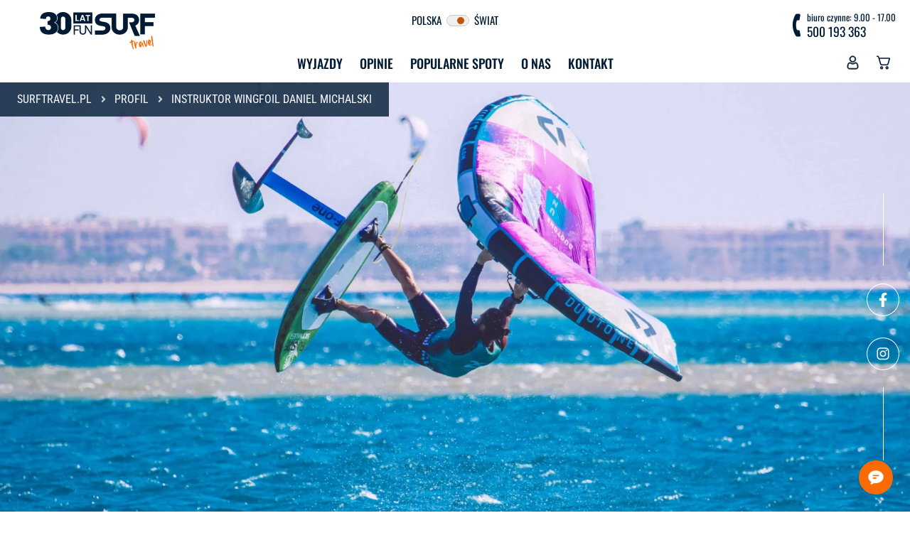

--- FILE ---
content_type: text/html; charset=UTF-8
request_url: https://surftravel.pl/nasz-team/instruktor-wingfoil-daniel-michalski/
body_size: 15341
content:
<!doctype html><html lang="pl-PL" prefix="og: https://ogp.me/ns#" xmlns="http://www.w3.org/1999/xhtml"><head><meta charset="UTF-8" /><meta name="viewport" content="width=device-width, initial-scale=1, maximum-scale=5, user-scalable=yes"><meta id="web_app_capable" name="mobile-web-app-capable" content="yes" /><meta http-equiv="X-UA-Compatible" content="IE=edge"><title>INSTRUKTOR WINGFOIL DANIEL MICHALSKI - SurfTravel - wyjazdy wind, kite, wing, surf</title><meta name="description" content="DANIEL – w FunSurf od początku świata 🙂 no dobra przesadziliśmy to dopiero 17 sezon. Od lat kocha windsurfing, jest trochę pisarzem 🙂 popełnił naszą hitową"/><meta name="robots" content="index, follow, max-snippet:-1, max-video-preview:-1, max-image-preview:large"/><link rel="canonical" href="https://surftravel.pl/nasz-team/instruktor-wingfoil-daniel-michalski/" /><meta property="og:locale" content="pl_PL" /><meta property="og:type" content="article" /><meta property="og:title" content="INSTRUKTOR WINGFOIL DANIEL MICHALSKI - SurfTravel - wyjazdy wind, kite, wing, surf" /><meta property="og:description" content="DANIEL – w FunSurf od początku świata 🙂 no dobra przesadziliśmy to dopiero 17 sezon. Od lat kocha windsurfing, jest trochę pisarzem 🙂 popełnił naszą hitową" /><meta property="og:url" content="https://surftravel.pl/nasz-team/instruktor-wingfoil-daniel-michalski/" /><meta property="og:site_name" content="SurfTravel - wyjazdy wind, kite, wing, surf" /><meta property="og:updated_time" content="2022-05-13T13:54:30+02:00" /><meta property="og:image" content="https://surftravel.pl/wp-content/uploads/sites/3/2022/05/IMG_6215-1-2000x1333.webp" /><meta property="og:image:secure_url" content="https://surftravel.pl/wp-content/uploads/sites/3/2022/05/IMG_6215-1-2000x1333.webp" /><meta property="og:image:width" content="2000" /><meta property="og:image:height" content="1333" /><meta property="og:image:alt" content="INSTRUKTOR WINGFOIL DANIEL MICHALSKI" /><meta property="og:image:type" content="image/webp" /><meta name="twitter:card" content="summary_large_image" /><meta name="twitter:title" content="INSTRUKTOR WINGFOIL DANIEL MICHALSKI - SurfTravel - wyjazdy wind, kite, wing, surf" /><meta name="twitter:description" content="DANIEL – w FunSurf od początku świata 🙂 no dobra przesadziliśmy to dopiero 17 sezon. Od lat kocha windsurfing, jest trochę pisarzem 🙂 popełnił naszą hitową" /><meta name="twitter:image" content="https://surftravel.pl/wp-content/uploads/sites/3/2022/05/IMG_6215-1-2000x1333.webp" /><link rel='dns-prefetch' href='//cdnjs.cloudflare.com' /><link rel="alternate" type="application/rss+xml" title="SurfTravel - wyjazdy wind, kite, wing, surf &raquo; Kanał z wpisami" href="https://surftravel.pl/feed/" /><link rel="alternate" type="application/rss+xml" title="SurfTravel - wyjazdy wind, kite, wing, surf &raquo; Kanał z komentarzami" href="https://surftravel.pl/comments/feed/" /><link data-optimized="2" rel="stylesheet" href="https://surftravel.pl/wp-content/litespeed/css/3/bca0ee8f0cafef059d1c230a709717b8.css?ver=64b19" /> <script src="https://surftravel.pl/wp-includes/js/jquery/jquery.min.js?ver=3.7.1" id="jquery-core-js"></script> <link rel="https://api.w.org/" href="https://surftravel.pl/wp-json/" /><link rel="alternate" title="JSON" type="application/json" href="https://surftravel.pl/wp-json/wp/v2/team/2363" /><link rel="EditURI" type="application/rsd+xml" title="RSD" href="https://surftravel.pl/xmlrpc.php?rsd" /><meta name="generator" content="WordPress 6.7.4" /><link rel='shortlink' href='https://surftravel.pl/?p=2363' /><link rel="alternate" title="oEmbed (JSON)" type="application/json+oembed" href="https://surftravel.pl/wp-json/oembed/1.0/embed?url=https%3A%2F%2Fsurftravel.pl%2Fnasz-team%2Finstruktor-wingfoil-daniel-michalski%2F" /><link rel="alternate" title="oEmbed (XML)" type="text/xml+oembed" href="https://surftravel.pl/wp-json/oembed/1.0/embed?url=https%3A%2F%2Fsurftravel.pl%2Fnasz-team%2Finstruktor-wingfoil-daniel-michalski%2F&#038;format=xml" />
 <script>(function(w,d,s,l,i){w[l]=w[l]||[];w[l].push({'gtm.start':
new Date().getTime(),event:'gtm.js'});var f=d.getElementsByTagName(s)[0],
j=d.createElement(s),dl=l!='dataLayer'?'&l='+l:'';j.async=true;j.src=
'https://www.googletagmanager.com/gtm.js?id='+i+dl;f.parentNode.insertBefore(j,f);
})(window,document,'script','dataLayer','GTM-T57K8N9');</script> 	<noscript><style>.woocommerce-product-gallery{ opacity: 1 !important; }</style></noscript><link rel="icon" href="https://surftravel.pl/wp-content/uploads/sites/3/2022/05/cropped-SYGNET-FUNSURF-32x32.webp" sizes="32x32" /><link rel="icon" href="https://surftravel.pl/wp-content/uploads/sites/3/2022/05/cropped-SYGNET-FUNSURF-192x192.webp" sizes="192x192" /><link rel="apple-touch-icon" href="https://surftravel.pl/wp-content/uploads/sites/3/2022/05/cropped-SYGNET-FUNSURF-180x180.webp" /><meta name="msapplication-TileImage" content="https://surftravel.pl/wp-content/uploads/sites/3/2022/05/cropped-SYGNET-FUNSURF-270x270.webp" /><link rel="preconnect" href="https://fonts.googleapis.com"><link rel="preconnect" href="https://fonts.gstatic.com" crossorigin></head><body class="team-template-default single single-team postid-2363 wp-custom-logo wp-embed-responsive theme-funsurf woocommerce-no-js body-loader">
<noscript><iframe src="https://www.googletagmanager.com/ns.html?id=GTM-T57K8N9"
height="0" width="0" style="display:none;visibility:hidden"></iframe></noscript><header id="masthead" class="site-header" role="banner"><div class="site-header-wrapper"><nav id="site-navigation" class="main-navigation" role="navigation" aria-label="Main Navigation"><div class="top-navigation"><div class="top-navigation-switches"><div class="top-navigation-form-switch form-check form-switch">
<span class="form-check-label" role="button" tabindex="0"
onclick="document.getElementById('top-navigation-toggle-place').click();"
onkeypress="if(event.key === 'Enter'){ document.getElementById('top-navigation-toggle-place').click(); }">
Polska		</span><input class="form-check-input"
value="https://windsurfing.com.pl"
type="checkbox"
id="top-navigation-toggle-place"
checked="checked"			aria-label="Polska / Świat" /><span class="form-check-label" role="button" tabindex="0"
onclick="document.getElementById('top-navigation-toggle-place').click();"
onkeypress="if(event.key === 'Enter'){ document.getElementById('top-navigation-toggle-place').click(); }">
Świat		</span></div></div><div class="top-navigation-office"><div class="top-navigation-office-hours">
<svg class="svg" fill="none" xmlns="http://www.w3.org/2000/svg" viewBox="0 0 12 41"><path d="M5.23614 22.7795c-.01167 2.1819.39679 4.3439 1.19621 6.334l3.10429.3967c.08752.0198.16338.0661.22757.1389.06418.0727.10503.1586.12254.2578l1.14365 5.977c.0467.2181.0525.4496.0059.6744-.0409.2248-.1342.4297-.2568.6082-.1284.1785-.2859.3174-.4726.41-.1809.0925-.38514.1388-.58354.1322l-2.98759-.0198c-.42596 0-.84609-.1257-1.22537-.3571-.37345-.2314-.69439-.5686-.92779-.9719C2.22522 32.3202.935651 27.6127.836454 22.7729.807278 17.9728 2.01515 13.2587 4.30252 9.21896c.22757-.40331.54267-.73389.91612-.95208.37345-.22479.79358-.33719 1.21371-.32397l3.06344.05951c.1984 0 .39096.04628.56601.13884.1751.09256.3326.23141.4551.40331.1226.17191.2101.37026.2568.58844.0467.21819.0467.44298.0058.65456L9.7467 15.7976c-.01167.0992-.05251.1917-.1167.2578-.06419.0728-.14004.119-.22757.1323l-3.09846.3239c-.75856 1.9769-1.12618 4.1125-1.06783 6.2679z" fill="#001A33"/></svg><div class="notice"><span>biuro czynne: 9.00 - 17.00</span><a href="tel:500 193 363">500 193 363</a></div></div></div></div><button class="menu-toggle navbar-toggler" type="button" data-toggle="collapse" data-target="#primary-menu" aria-controls="primary-menu" aria-expanded="false" aria-label="Przełącz nawigację">
<span></span>
</button><div class="site-branding"><a href="https://surftravel.pl" class="site-branding-link navbar-brand" rel="home"><img data-lazyloaded="1" src="[data-uri]" width="187px" height="35px" data-src="https://surftravel.pl/wp-content/uploads/sites/3/2025/05/FUNSURF-30-LAT-travel-01-300x111.webp" class="site-branding-logo" alt="SurfTravel - wyjazdy wind, kite, wing, surf - Logo"><noscript><img width="187px" height="35px" src="https://surftravel.pl/wp-content/uploads/sites/3/2025/05/FUNSURF-30-LAT-travel-01-300x111.webp" class="site-branding-logo" alt="SurfTravel - wyjazdy wind, kite, wing, surf - Logo"></noscript><span class="site-title visually-hidden">SurfTravel - wyjazdy wind, kite, wing, surf</span></a></div><div class="primary-navigation"><div class="primary-navigation-wrapper wrapper-menu-main"><ul id="primary-menu" class="menu primary-navigation-menu menu-main navbar-collapse collapse" itemscope itemtype="http://www.schema.org/SiteNavigationElement"><li  id="menu-item-20" class="menu-item menu-item-home menu-item-has-children dropdown nav-item"><a href="#" data-bs-toggle="dropdown" aria-haspopup="true" aria-expanded="false" class="dropdown-toggle nav-link" id="menu-item-dropdown-20"><span itemprop="name">WYJAZDY</span></a><ul class="submenu dropdown-menu dropdown-d-0" aria-labelledby="menu-item-dropdown-20"><li  id="menu-item-8912" class="menu-item nav-item nav-item-d-1"><a itemprop="url" href="/oferty/windsurfing/" class="nav-link dropdown-item"><span itemprop="name">WINDSURFINGOWE</span></a></li><li  id="menu-item-8915" class="menu-item nav-item nav-item-d-1"><a itemprop="url" href="/oferty/wingfoil/" class="nav-link dropdown-item"><span itemprop="name">WINGFOILOWE</span></a></li><li  id="menu-item-8916" class="menu-item nav-item nav-item-d-1"><a itemprop="url" href="/oferty/kitesurfing/" class="nav-link dropdown-item"><span itemprop="name">KITESURFINGOWE</span></a></li></ul></li><li  id="menu-item-8357" class="menu-item nav-item"><a itemprop="url" href="https://surftravel.pl/opinie-klientow/" class="nav-link"><span itemprop="name">Opinie</span></a></li><li  id="menu-item-2026" class="menu-item nav-item"><a itemprop="url" href="/kategoria-produktu/popularne-spoty/" class="nav-link"><span itemprop="name">POPULARNE SPOTY</span></a></li><li  id="menu-item-619" class="menu-item menu-item-has-children dropdown nav-item"><a href="#" data-bs-toggle="dropdown" aria-haspopup="true" aria-expanded="false" class="dropdown-toggle nav-link" id="menu-item-dropdown-619"><span itemprop="name">O nas</span></a><ul class="submenu dropdown-menu dropdown-d-0" aria-labelledby="menu-item-dropdown-619"><li  id="menu-item-634" class="menu-item nav-item nav-item-d-1"><a itemprop="url" href="https://surftravel.pl/o-funsurf/" class="nav-link dropdown-item"><span itemprop="name">O FunSurf</span></a></li><li  id="menu-item-630" class="menu-item nav-item nav-item-d-1"><a itemprop="url" href="https://surftravel.pl/galeria-najlepszych-zdjec/" class="nav-link dropdown-item"><span itemprop="name">Galeria najlepszych zdjęć</span></a></li><li  id="menu-item-631" class="menu-item nav-item nav-item-d-1"><a itemprop="url" href="https://surftravel.pl/nasz-team/" class="nav-link dropdown-item"><span itemprop="name">Nasz team</span></a></li></ul></li><li  id="menu-item-620" class="menu-item menu-item-has-children dropdown nav-item"><a href="#" data-bs-toggle="dropdown" aria-haspopup="true" aria-expanded="false" class="dropdown-toggle nav-link" id="menu-item-dropdown-620"><span itemprop="name">Kontakt</span></a><ul class="submenu dropdown-menu dropdown-d-0" aria-labelledby="menu-item-dropdown-620"><li  id="menu-item-627" class="menu-item nav-item nav-item-d-1"><a itemprop="url" href="https://surftravel.pl/biuro-lublin-surftravel/" class="nav-link dropdown-item"><span itemprop="name">Biuro  Lublin</span></a></li></ul></li></ul></div><div class="primary-navigation-wrapper wrapper-menu-icons"><ul id="menu-ikonki-w-menu-glownym" class="menu primary-navigation-menu menu-icons" itemscope itemtype="http://www.schema.org/SiteNavigationElement"><li class="menu-item menu-item-type-icon nav-item nav-item-phone menu-item-phone " ><a title="Skontaktuj się z nami" aria-label="Skontaktuj się z nami" itemprop="url" href="tel:+48500193363" class="nav-link"><span itemprop="name"><svg class="svg" fill="none" xmlns="http://www.w3.org/2000/svg" viewBox="0 0 62 60"><path d="M49.938 54.375h-.3219C12.4001 52.2562 7.11605 21.1688 6.37741 11.6813c-.05951-.7377.02858-1.4798.25924-2.18365.23065-.70391.59934-1.35583 1.08493-1.91843.48559-.56259 1.07853-1.02481 1.74487-1.36015.66635-.33534 1.39295-.53722 2.13825-.59407h10.4356c.7586-.00073 1.5.22408 2.1281.64531.6281.42122 1.1139 1.01945 1.3946 1.71719L28.4418 15c.2772.6817.346 1.4289.1978 2.1489-.1481.72-.5067 1.3811-1.0311 1.9011l-4.0341 4.0313c.6301 3.5451 2.345 6.8131 4.9127 9.3617 2.5676 2.5487 5.8641 4.2551 9.4433 4.8882L42.0403 33.3c.5331-.5135 1.2072-.8602 1.938-.9969.7309-.1367 1.4862-.0573 2.1718.2282l7.1402 2.8312c.6942.2867 1.2864.7714 1.7013 1.3925.4148.6211.6336 1.3504.6282 2.095v9.9c0 1.4918-.5986 2.9226-1.6641 3.9775-1.0656 1.0549-2.5108 1.6475-4.0177 1.6475zm-37.8788-45c-.5023 0-.984.19755-1.3392.54918-.3552.35162-.5547.82852-.5547 1.32582v.15c.8712 11.1 6.4583 37.35 39.6591 39.225.2488.0152.4982-.0183.7339-.0987.2357-.0804.453-.2061.6395-.3699.1865-.1637.3386-.3623.4474-.5844.1088-.222.1723-.4631.1868-.7095V38.85l-7.1402-2.8313-5.4356 5.3438-.9091-.1125C21.8698 39.2062 19.635 22.8938 19.635 22.725l-.1136-.9 5.3787-5.3812-2.8409-7.0688h-10z" fill="#fff"/></svg></span></a></li><li class="menu-item menu-item-type-icon shop-nav-item nav-item nav-item-user menu-item-login "  data-toggle="modal" data-target="#modal-fs-login"><a aria-label="Zaloguj się do konta" itemprop="url" href="#" class="nav-link"><span itemprop="name"><svg class="svg" fill="none" xmlns="http://www.w3.org/2000/svg" viewBox="0 0 24 25"><g fill="currentColor" stroke="currentColor"><path d="M11.8516 11.852c1.5229 0 2.8415-.5357 3.9192-1.5926 1.0773-1.05679 1.6237-2.34979 1.6237-3.84357 0-1.49327-.5462-2.78644-1.6239-3.84354-1.0777-1.05658-2.3963-1.592279-3.919-1.592279-1.5232 0-2.84158.535699-3.9191 1.592449-1.07751 1.05675-1.62391 2.34993-1.62391 3.84337 0 1.49378.5464 2.78696 1.62391 3.84367 1.07787 1.0566 2.3965 1.5925 3.9191 1.5925zM8.88624 3.50764c.82679-.81086 1.79666-1.20501 2.96536-1.20501 1.1684 0 2.1385.39415 2.9655 1.20501.8267.81104 1.2288 1.76241 1.2288 2.90819 0 1.14612-.4021 2.09732-1.2288 2.90835-.827.81102-1.7971 1.20522-2.9655 1.20522-1.1683 0-2.13822-.3944-2.96536-1.20522-.82697-.81086-1.22904-1.76223-1.22904-2.90835 0-1.14578.40207-2.09715 1.22904-2.90819zM21.5519 18.8053c-.031-.4398-.0939-.9195-.1864-1.4261-.0934-.5104-.2137-.9929-.3577-1.4339-.1489-.4558-.3509-.9059-.6011-1.3372-.2594-.4477-.5642-.8376-.9062-1.1584-.3576-.3356-.7955-.6054-1.3019-.8022-.5046-.1958-1.0638-.295-1.662-.295-.2349 0-.4621.0945-.9009.3747-.27.1727-.5859.3724-.9385.5934-.3014.1884-.7098.3648-1.2142.5246-.4922.1562-.9919.2354-1.4852.2354-.4931 0-.9928-.0792-1.4853-.2354-.5039-.1596-.91243-.3361-1.21336-.5245-.34923-.2188-.66526-.4186-.93934-.5937-.43842-.2801-.66561-.3747-.90053-.3747-.59837 0-1.15741.0994-1.66184.2953-.50601.1965-.94408.4663-1.30208.8023-.34202.321-.64682.7106-.90597 1.1582-.24985.4313-.45211.8813-.601 1.3374-.1438.441-.26407.9233-.35748 1.4337-.0927.5059-.15538.9858-.18646 1.4266-.03055.431-.046.8796-.046 1.3328 0 1.1781.38188 2.1319 1.13493 2.8353.74374.6941 1.72767 1.0461 2.92458 1.0461H17.539c1.1965 0 2.1804-.352 2.9244-1.0461.7532-.7029 1.1351-1.657 1.1351-2.8355-.0002-.4548-.0158-.9033-.0466-1.3331zm-2.0184 3.2104c-.4914.4587-1.1439.6817-1.9947.6817H6.45795c-.85102 0-1.50346-.223-1.99473-.6816-.48196-.4499-.71618-1.0641-.71618-1.8772 0-.4229.01423-.8405.04267-1.2414.02774-.3933.08445-.8253.16855-1.2844.08305-.4533.18875-.8788.31446-1.264.12062-.3694.28514-.7351.48916-1.0874.19471-.3358.41875-.6239.66596-.856.23124-.2171.52269-.3948.86612-.5281.31762-.1233.67457-.1908 1.06207-.201.04723.0246.13133.0717.26758.1588.27723.1772.59678.3793.95004.6006.39821.249.91125.4739 1.52415.6679.6267.1987 1.2658.2997 1.9001.2997.6344 0 1.2737-.101 1.8999-.2995.6135-.1944 1.1264-.4191 1.5251-.6684.3615-.2267.6721-.423.9494-.6003.1362-.087.2203-.1342.2675-.1588.3877.0102.7447.0777 1.0624.201.3433.1333.6348.3111.866.5281.2472.2319.4712.52.666.8561.2042.3522.3688.7181.4893 1.0871.1259.3857.2317.811.3146 1.2641.0839.4599.1408.8921.1686 1.2847v.0004c.0286.3993.043.8167.0432 1.2408-.0002.8133-.2344 1.4273-.7164 1.8771z"/></g></svg></span></a></li><li class="menu-item menu-item-type-icon shop-nav-item nav-item nav-item-cart" data-items="" title="Koszyk jest pusty"><a aria-label="Koszyk jest pusty" itemprop="url" href="https://surftravel.pl/rezerwacja/" class="nav-link"><span itemprop="name"><svg class="svg" fill="none" xmlns="http://www.w3.org/2000/svg" viewBox="0 0 24 25"><path d="M0 1.52857C0 1.25578.108374.994156.301282.801262.494191.608367.75583.5 1.02864.5h.76531c1.30295 0 2.08472.87634 2.53047 1.69097.29762.54309.51295 1.17257.68164 1.74309.04563-.0036.09139-.00543.13716-.00549H22.2845c1.1384 0 1.9613 1.08892 1.6486 2.18469L21.426 14.9027c-.2248.7884-.7004 1.4821-1.3547 1.976s-1.4518.7612-2.2717.7614H9.64182c-.82636.0001-1.62985-.2713-2.28699-.7723-.65713-.501-1.13154-1.2039-1.3503-2.0007l-1.04236-3.8016-1.72812-5.82584-.00137-.01097c-.21396-.7776-.4142-1.50583-.71319-2.04892-.28665-.528-.51706-.62263-.72416-.62263h-.76669c-.27281 0-.534449-.10836-.727358-.30126C.108374 2.06299 0 1.80137 0 1.52857zm6.95774 9.03773l1.03002 3.7563c.20573.7433.88189 1.2604 1.65406 1.2604h8.15778c.3727 0 .7352-.1214 1.0327-.3459.2974-.2244.5137-.5397.6159-.898l2.3824-8.35338H5.60268l1.33586 4.50788.0192.0727zM11.658 21.7571c0 .7275-.289 1.4251-.8034 1.9395-.5145.5144-1.21217.8034-1.93968.8034-.7275 0-1.4252-.289-1.93962-.8034-.51443-.5144-.80342-1.212-.80342-1.9395 0-.7274.28899-1.4251.80342-1.9395.51442-.5143 1.21212-.8033 1.93962-.8033.72751 0 1.42518.289 1.93968.8033.5144.5144.8034 1.2121.8034 1.9395zm-2.05731 0c0-.1818-.07225-.3562-.20086-.4848-.1286-.1286-.30303-.2009-.48491-.2009-.18187 0-.3563.0723-.4849.2009-.12861.1286-.20086.303-.20086.4848 0 .1819.07225.3563.20086.4849.1286.1286.30303.2009.4849.2009.18188 0 .35631-.0723.48491-.2009.12861-.1286.20086-.303.20086-.4849zM21.2595 21.7571c0 .7275-.289 1.4251-.8034 1.9395s-1.2121.8034-1.9396.8034-1.4252-.289-1.9396-.8034c-.5145-.5144-.8035-1.212-.8035-1.9395 0-.7274.289-1.4251.8035-1.9395.5144-.5143 1.2121-.8033 1.9396-.8033s1.4252.289 1.9396.8033c.5144.5144.8034 1.2121.8034 1.9395zm-2.0573 0c0-.1818-.0722-.3562-.2008-.4848s-.303-.2009-.4849-.2009-.3563.0723-.4849.2009-.2009.303-.2009.4848c0 .1819.0723.3563.2009.4849s.303.2009.4849.2009.3563-.0723.4849-.2009.2008-.303.2008-.4849z" fill="currentColor"/></svg></span></a></li></ul></div></div></nav></div></header><div id="content" class="site-content" tabindex="-1"><div id="primary" class="content-area"><header class="entry-header header-has-carousel"><nav class="funsurf-breadcrumb" aria-label="breadcrumb"><ul class="breadcrumb"><li class="breadcrumb-item"><a href="https://surftravel.pl">surftravel.pl</a></li><li class="breadcrumb-separator"> /</li><li class="breadcrumb-item"><a href="https://surftravel.pl/nasz-team/">Profil</a></li><li class="breadcrumb-separator"> /</li><li class="breadcrumb-item">INSTRUKTOR WINGFOIL DANIEL MICHALSKI</li></ul></nav><div class="entry-header-carousel"><div class="main-carousel"><div class="carousel-cell"><div class="carousel-cell-wrap"><img data-lazyloaded="1" src="[data-uri]" width="2000" height="1333" data-src="https://surftravel.pl/wp-content/uploads/sites/3/2022/05/IMG_6215-1-2000x1333.webp" class="image-cover carousel-cell-image" alt="INSTRUKTOR WINGFOIL DANIEL MICHALSKI" decoding="async" fetchpriority="high" data-srcset="https://surftravel.pl/wp-content/uploads/sites/3/2022/05/IMG_6215-1-2000x1333.webp 2000w, https://surftravel.pl/wp-content/uploads/sites/3/2022/05/IMG_6215-1-300x200.webp 300w, https://surftravel.pl/wp-content/uploads/sites/3/2022/05/IMG_6215-1-1024x683.webp 1024w, https://surftravel.pl/wp-content/uploads/sites/3/2022/05/IMG_6215-1-900x600.webp 900w, https://surftravel.pl/wp-content/uploads/sites/3/2022/05/IMG_6215-1-1536x1024.webp 1536w, https://surftravel.pl/wp-content/uploads/sites/3/2022/05/IMG_6215-1-2048x1365.webp 2048w, https://surftravel.pl/wp-content/uploads/sites/3/2022/05/IMG_6215-1-1600x1067.webp 1600w, https://surftravel.pl/wp-content/uploads/sites/3/2022/05/IMG_6215-1-600x400.webp 600w" data-sizes="(max-width: 2000px) 100vw, 2000px" /><noscript><img width="2000" height="1333" src="https://surftravel.pl/wp-content/uploads/sites/3/2022/05/IMG_6215-1-2000x1333.webp" class="image-cover carousel-cell-image" alt="INSTRUKTOR WINGFOIL DANIEL MICHALSKI" decoding="async" fetchpriority="high" srcset="https://surftravel.pl/wp-content/uploads/sites/3/2022/05/IMG_6215-1-2000x1333.webp 2000w, https://surftravel.pl/wp-content/uploads/sites/3/2022/05/IMG_6215-1-300x200.webp 300w, https://surftravel.pl/wp-content/uploads/sites/3/2022/05/IMG_6215-1-1024x683.webp 1024w, https://surftravel.pl/wp-content/uploads/sites/3/2022/05/IMG_6215-1-900x600.webp 900w, https://surftravel.pl/wp-content/uploads/sites/3/2022/05/IMG_6215-1-1536x1024.webp 1536w, https://surftravel.pl/wp-content/uploads/sites/3/2022/05/IMG_6215-1-2048x1365.webp 2048w, https://surftravel.pl/wp-content/uploads/sites/3/2022/05/IMG_6215-1-1600x1067.webp 1600w, https://surftravel.pl/wp-content/uploads/sites/3/2022/05/IMG_6215-1-600x400.webp 600w" sizes="(max-width: 2000px) 100vw, 2000px" /></noscript></div></div></div></div><div class="social-media"><div class="social-media-item item-facebook">
<a class="social-media-link" aria-label="Odwiedź naszą stronę na Facebooku" href="https://www.facebook.com/FunSurf">
<svg class="svg" fill="none" xmlns="http://www.w3.org/2000/svg" viewBox="0 0 15 24"><path d="M13.0859 13.5l.6666-4.34344H9.58484V6.33797c0-1.18828.58216-2.34656 2.44876-2.34656h1.8947V.293438S12.2089 0 10.565 0C7.13281 0 4.88937 2.08031 4.88937 5.84625v3.31031H1.07422V13.5h3.81515V24h4.69547V13.5h3.50106z" fill="#fff"/></svg>			</a></div><div class="social-media-item item-instagram">
<a class="social-media-link" aria-label="Odwiedź nasz profil na Instagramie" href="https://www.instagram.com/funsurf.pl/">
<svg class="svg" fill="none" xmlns="http://www.w3.org/2000/svg" viewBox="0 0 24 28"><path d="M12.0055 7.55343c-3.40717 0-6.15539 2.74817-6.15539 6.15537 0 3.4071 2.74822 6.1553 6.15539 6.1553 3.4071 0 6.1553-2.7482 6.1553-6.1553 0-3.4072-2.7482-6.15537-6.1553-6.15537zm0 10.15717c-2.20182 0-4.00182-1.7947-4.00182-4.0018 0-2.2072 1.79465-4.0018 4.00182-4.0018 2.2071 0 4.0018 1.7946 4.0018 4.0018 0 2.2071-1.8 4.0018-4.0018 4.0018zm7.8428-10.40896c0 .79821-.6428 1.43572-1.4357 1.43572-.7982 0-1.4357-.64286-1.4357-1.43572 0-.79286.6429-1.43571 1.4357-1.43571.7929 0 1.4357.64285 1.4357 1.43571zm4.0768 1.45714c-.0911-1.92321-.5303-3.62678-1.9393-5.03035-1.4035-1.40358-3.1071-1.84286-5.0303-1.93929-1.9822-.1125-7.92324-.1125-9.90539 0-1.91786.09107-3.62143.53036-5.03036 1.93393C.610826 5.12664.176897 6.83021.0804687 8.75343c-.1124999 1.98217-.1124999 7.92317 0 9.90537C.17154 20.582.610826 22.2856 2.01975 23.6891c1.40893 1.4036 3.10715 1.8429 5.03036 1.9393 1.98215.1125 7.92319.1125 9.90539 0 1.9232-.091 3.6268-.5303 5.0303-1.9393 1.4036-1.4035 1.8429-3.1071 1.9393-5.0303.1125-1.9822.1125-7.9179 0-9.90002zM21.3644 20.7856c-.4179 1.05-1.2268 1.8589-2.2821 2.2821-1.5804.6268-5.3304.4822-7.0768.4822-1.7465 0-5.50182.1392-7.07682-.4822-1.05-.4178-1.85893-1.2268-2.28214-2.2821-.62679-1.5804-.48214-5.3304-.48214-7.0768 0-1.7464-.13929-5.5018.48214-7.0768.41786-1.05 1.22679-1.85893 2.28214-2.28215 1.58036-.62678 5.33032-.48214 7.07682-.48214 1.7464 0 5.5018-.13928 7.0768.48214 1.05.41786 1.8589 1.22679 2.2821 2.28215.6268 1.58035.4821 5.3304.4821 7.0768 0 1.7464.1447 5.5018-.4821 7.0768z" fill="#fff"/></svg>			</a></div></div></header><main id="main" class="site-main"><div class="summary entry-summary"><div class="entry-content entry-content--team-single"><div class="entry-content-wrapper wrapper compact text-center"><div class="fs-wrap-accent-waves w-25 mb-3"><div class="fs-accent-waves"></div></div><h1 class="mb-5">INSTRUKTOR WINGFOIL DANIEL MICHALSKI</h1><div class="row"><div class="col-12 col-md-6 col-lg-4 offset-lg-1 mb-5 mb-md-0">
<img width="768" height="512" class="image-cover" alt="INSTRUKTOR WINGFOIL DANIEL MICHALSKI" decoding="async" sizes="(max-width: 768px) 100vw, 768px" data-src="https://surftravel.pl/wp-content/uploads/sites/3/2022/05/IMG_6215-1-900x600.webp" data-srcset="https://surftravel.pl/wp-content/uploads/sites/3/2022/05/IMG_6215-1-900x600.webp 900w, https://surftravel.pl/wp-content/uploads/sites/3/2022/05/IMG_6215-1-300x200.webp 300w, https://surftravel.pl/wp-content/uploads/sites/3/2022/05/IMG_6215-1-1024x683.webp 1024w, https://surftravel.pl/wp-content/uploads/sites/3/2022/05/IMG_6215-1-1536x1024.webp 1536w, https://surftravel.pl/wp-content/uploads/sites/3/2022/05/IMG_6215-1-2048x1365.webp 2048w, https://surftravel.pl/wp-content/uploads/sites/3/2022/05/IMG_6215-1-2000x1333.webp 2000w, https://surftravel.pl/wp-content/uploads/sites/3/2022/05/IMG_6215-1-1600x1067.webp 1600w, https://surftravel.pl/wp-content/uploads/sites/3/2022/05/IMG_6215-1-600x400.webp 600w" /></div><div class="col-12 col-md-6 col-md-6 text-left d-flex flex-column justify-content-center"><p>DANIEL – w FunSurf od początku świata 🙂 no dobra przesadziliśmy to dopiero 17 sezon. Od lat kocha windsurfing, jest trochę pisarzem 🙂 popełnił naszą hitową FunSurfową książeczkę „Być FunSurfowym arcymistrzem morza Bałtyckiego – jak to jest?!” – z czego jest trochę dumny 🙂 ! Od kilku sezonów pozytywnie zwariował na punkcie wingfoila! W wolnych chwilach pisze programy nauczania tego sportu, udziela się w Polskim Stowarzyszeniu Winga, współtworzy nasze strony, skacze freestyle i szkoli na wingfoilu!</p></div></div></div></div></div></main></div></div><div class="footer-banner footer-banner-we-advise"><div class="wrapper"><h2 class="banner-title fs-2">DORADZAMY OD 30 LAT</h2>
<span class="banner-subtitle h4">SPEŁNIAMY MARZENIA O NAJLEPSZYCH SURF WAKACJACH!</span></div></div><footer id="colophon" class="site-footer" role="contentinfo"><div class="modal fade fs-accent-frame-modal modal-fs-login" id="modal-fs-login" aria-labelledby="modal-fs-login-label" tabindex="-1" aria-hidden="true"><div class="modal-dialog modal-lg modal-dialog-centered"><div class="modal-content"><div class="fs-accent-frame rounded"><div class="fs-accent-frame-wrapper"><div class="fs-accent-frame-header"><h3 class="frame-title h2" id="modal-fs-login-label">Mam już konto</h3><p>W najlepszej szkole Wind &#38; Kite &#38; Surf &#38; Wing!</p><div class="nav nav-tabs"><button class="nav-link btn active" id="fs-nav-tab-login" data-target="#fs-tab-login" data-toggle="tab" type="button" role="tab" aria-controls="fs-tab-login" aria-selected="true">Zaloguj się</button><button class="nav-link btn" id="fs-nav-tab-register" data-target="#fs-tab-register" data-toggle="tab" type="button" role="tab" aria-controls="fs-tab-register" aria-selected="false">Zarejestruj się</button></div>
<button type="button" class="btn btn-close" data-dismiss="modal" aria-label="Zamknij"></button></div><div class="fs-accent-frame-content"><div class="tab-content"><div class="tab-pane fade show active" id="fs-tab-login" role="tabpanel" aria-labelledby="fs-nav-tab-login"><div class="modal-fs-login-notifications"><div class="woocommerce-notices-wrapper"></div></div><div class="tab-pane-label">
<span>korzystając z poniższych usług</span></div><div class="login-services">
<a class="btn btn-fs-outline-secondary fs-lg button-facebook">
<i class="fab fa-facebook-f"></i>
Facebook
</a>
<a class="btn btn-fs-outline-secondary fs-lg button-google">
<i class="fab fa-google"></i>
Google
</a></div><div class="tab-pane-label">
<span>lub za pomocą adresu e-mail</span></div><div class="form form-login"><form method="post"><div class="row"><div class="col-12 col-md-6"><div class="mb-3">
<input class="form-control"
name="username"
id="username"
autocomplete="username"
value=""
placeholder="Twój adres email"
aria-label="Twój adres email"
type="text"
required
/></div></div><div class="col-12 col-md-6"><div class="mb-3">
<input class="form-control"
name="password"
id="password"
autocomplete="current-password"
placeholder="Hasło"
aria-label="Hasło"
type="password"
required
/><div class="lost-password">
<a href="https://surftravel.pl/moje-konto/lost-password/">Nie pamiętasz hasła?</a></div></div></div></div>
<input type="hidden" id="woocommerce-login-nonce" name="woocommerce-login-nonce" value="b7b5d1bc2f" /><input type="hidden" name="_wp_http_referer" value="/nasz-team/instruktor-wingfoil-daniel-michalski/" />										<button type="submit" class="btn btn-fs-outline-accent fs-lg submit woocommerce-form-login__submit" name="login" value="Zaloguj się">Zaloguj się<i class="far fa-user"></i></button></form></div></div><div class="tab-pane fade" id="fs-tab-register" role="tabpanel" aria-labelledby="fs-nav-tab-register"><div class="tab-pane-label">
<span>korzystając z poniższych usług</span></div><div class="login-services">
<a class="btn btn-fs-outline-secondary fs-lg button-facebook">
<i class="fab fa-facebook-f"></i>
Facebook
</a>
<a class="btn btn-fs-outline-secondary fs-lg button-google">
<i class="fab fa-google"></i>
Google
</a></div><div class="tab-pane-label">
<span>lub za pomocą adresu e-mail</span></div><div class="form form-register"><form class="woocommerce-form-register register"  method="post"><div class="row"><div class="col-12 col-md-6"><div class="mb-3">
<input class="form-control"
name="reg_first_name"
placeholder="Imię"
aria-label="Imię"
type="text"
value=""
/></div></div><div class="col-12 col-md-6"><div class="mb-3">
<input class="form-control"
name="reg_last_name"
placeholder="Nazwisko"
aria-label="Nazwisko"
type="text"
value=""
/></div></div><div class="col-12 col-md-6"><div class="mb-3">
<input class="form-control"
name="email"
id="reg_email" autocomplete="email"
placeholder="Twój adres email"
aria-label="Twój adres email"
type="email"
value=""
required
/></div></div><div class="w-100"></div><div class="col-12 col-md-6"><div class="mb-3">
<input class="form-control input-reg-password"
name="password"
autocomplete="new-password"
placeholder="Hasło"
aria-label="Hasło"
type="password"
required
/><p id="error-reg_password-2" style="display: none">Hasła nie pasują do siebie.</p></div></div><div class="col-12 col-md-6"><div class="mb-5">
<input class="form-control input-reg-password-2"
name="password-2"
id="reg_password-2" autocomplete="password-2"
placeholder="Potwierdzenie hasła"
aria-label="Potwierdzenie hasła"
type="password"
required
/></div></div></div><div class="reg_checkboxes"><div class="form-check fs-form-check-secondary" data-container=".reg_checkboxes">
<input class="form-check-input form-accept-all-terms" id="reg-form-accept-all-terms" type="checkbox" value="1">
<label class="form-check-label" for="reg-form-accept-all-terms">
Zaznacz wszystkie poniższe zgody												</label></div><div class="form-check fs-form-check-secondary">
<input class="form-check-input" type="checkbox" required value="terms_shop_regulations" id="reg_terms_shop_regulations">
<label class="form-check-label" for="reg_terms_shop_regulations">
Oświadczam, że zapoznałem się z <a href="https://surftravel.pl/regulamin/" target="_blank">regulaminem</a> i akceptuję jego warunki. *
</label></div><div class="form-check fs-form-check-secondary">
<input class="form-check-input" type="checkbox" required value="terms_privacy_policy" id="reg_terms_privacy_policy">
<label class="form-check-label" for="reg_terms_privacy_policy">
Potwierdzam, że zapoznałem się z <a href="https://surftravel.pl/polityka-prywatnosci/" target="_blank">polityką prywatności</a>. *
</label></div><div class="form-check fs-form-check-secondary">
<input class="form-check-input" name="subscription-newsletter" type="checkbox" value="yes" id="reg_customer-subscription-newsletter"  />
<label class="form-check-label " for="reg_customer-subscription-newsletter">Chcę otrzymywać wiadomości e-mail o promocjach i wyjazdach za granicę.</label></div><div class="form-check fs-form-check-secondary">
<input class="form-check-input" name="subscription-sms" type="checkbox" value="yes" id="reg_customer-subscription-sms"  />
<label class="form-check-label " for="reg_customer-subscription-sms">Chcę otrzymywać wiadomości SMS o promocjach i wyjazdach za granicę.</label></div><p class="required-fields-info">* Wymagane pola</p></div>
<button type="submit" class="btn btn-fs-outline-accent fs-lg submit woocommerce-form-register__submit" name="register" role="button" value="Zarejestruj się">Zarejestruj się <i class="fas fa-tasks"></i></button>
<input type="hidden" id="woocommerce-register-nonce" name="woocommerce-register-nonce" value="206d0e66cc" /><input type="hidden" name="_wp_http_referer" value="/nasz-team/instruktor-wingfoil-daniel-michalski/" /><div class="terms"><p>Jeśli dokonasz rezerwacji, będziesz otrzymywał/a od nas drogą e-mail lub sms wszystkie istotne informacje min. potwierdzenie rezerwacji, istotne informacje podczas kursu. Dodatkowo jeśli zapiszesz się do naszego newslettera będziesz otrzymywał/a spersonalizowane oferty dot. promocji i wyjazdów za granicę. Każdy zabiega o Twoją newsletterową uwagę - my obiecujemy nie spamować, wyślemy tylko to co naprawdę dla Ciebie istotne. W każdej chwili możesz bezpłatnie zrezygnować z naszego newslettera i informacji wysyłanych drogą sms.</p>
<a href="https://surftravel.pl/polityka-prywatnosci/" target="_blank" class="text-color-secondary">Polityka ochrony danych</a></div></form></div></div></div><div class="login-services-extra d-none"><div ><div class="the_champ_login_container"><ul class="the_champ_login_ul"><li><i class="theChampLogin theChampFacebookBackground theChampFacebookLogin" alt="Login with Facebook" title="Login with Facebook" onclick="theChampInitiateLogin(this, 'facebook')" ><div class="theChampFacebookLogoContainer"><ss style="display:block" class="theChampLoginSvg theChampFacebookLoginSvg"></ss></div></i></li><li><i id="theChampGoogleButton" class="theChampLogin theChampGoogleBackground theChampGoogleLogin" alt="Login with Google" title="Login with Google" onclick="theChampInitiateLogin(this, 'google')" ><ss style="display:block" class="theChampLoginSvg theChampGoogleLoginSvg"></ss></i></li></ul></div></div><div style="clear:both"></div></div></div></div></div></div></div></div><div class="site-footer-wrapper"><div class="site-footer-content"><div class="wrapper compact"><div class="row contact-row"><div class="col-12 col-md-6"><div class="item contact-item-form"><div class="item-icon"><img width="150" height="150" class="attachment-thumbnail size-thumbnail" alt="" decoding="async" data-src="https://surftravel.pl/wp-content/uploads/sites/3/2021/12/ico-phone.svg" /></div>
<span class="item-title h3">Kontakt</span><div class="item-labels"><a class="item-label" href="tel:500193363">tel. 500 193 363</a><a class="item-label" href="mailto:travel@funsurf.pl">email: travel@funsurf.pl</a></div><div class="form"><div class="input-group" id="open-contact-form-modal">
<button class="btn btn-fs-primary" type="button" id="reach-us-button-contact">Wypełnij</button>
<input readonly type="text" class="form-control" placeholder="Formularz kontaktowy " aria-describedby="reach-us-button-contact"></div></div></div></div><div class="col-12 col-md-6"><div class="item contact-item-newsletter"><div class="item-icon"><img width="150" height="150" class="attachment-thumbnail size-thumbnail" alt="" decoding="async" data-src="https://surftravel.pl/wp-content/uploads/sites/3/2021/12/ico-email.svg" /></div>
<span class="item-title h3">Newsletter</span>
<span class="item-label">Personalizowane oferty i promocje!</span><div class="form"><div class="tnp tnp-subscription"><form method="post" action="https://surftravel.pl?na=s">
<input type="hidden" name="nlang" value=""><div class="tnp-field-email input-group">
<button class="btn btn-fs-primary" type="submit" id="reach-us-button-newsletter" value="Zapisz się">Zapisz się</button>
<input class="tnp-email form-control" type="email" name="ne" id="tnp-1" value="" placeholder="Twój adres e-mail" required></div></form></div></div></div></div></div></div></div><div class="footer-navigation navbar-nav navbar-expand-md"><div class="container-fluid"><div class="footer-navigation-wrapper wrapper compact"><ul id="footer-menu" class="menu footer-navigation-menu navbar-nav" itemscope itemtype="http://www.schema.org/SiteNavigationElement"><li class="menu-item menu-item-icon nav-item nav-item-social-media-account icon-facebook"><a itemprop="url" href="https://www.facebook.com/FunSurf" title="FunSurf - Facebook" class="nav-link"><svg class="svg" fill="none" xmlns="http://www.w3.org/2000/svg" viewBox="0 0 15 24"><path d="M13.0859 13.5l.6666-4.34344H9.58484V6.33797c0-1.18828.58216-2.34656 2.44876-2.34656h1.8947V.293438S12.2089 0 10.565 0C7.13281 0 4.88937 2.08031 4.88937 5.84625v3.31031H1.07422V13.5h3.81515V24h4.69547V13.5h3.50106z" fill="#fff"/></svg></a></li><li class="menu-item menu-item-icon nav-item nav-item-social-media-account icon-instagram"><a itemprop="url" href="https://www.instagram.com/funsurf.pl/" title="FunSurf - Instagram" class="nav-link"><svg class="svg" fill="none" xmlns="http://www.w3.org/2000/svg" viewBox="0 0 24 28"><path d="M12.0055 7.55343c-3.40717 0-6.15539 2.74817-6.15539 6.15537 0 3.4071 2.74822 6.1553 6.15539 6.1553 3.4071 0 6.1553-2.7482 6.1553-6.1553 0-3.4072-2.7482-6.15537-6.1553-6.15537zm0 10.15717c-2.20182 0-4.00182-1.7947-4.00182-4.0018 0-2.2072 1.79465-4.0018 4.00182-4.0018 2.2071 0 4.0018 1.7946 4.0018 4.0018 0 2.2071-1.8 4.0018-4.0018 4.0018zm7.8428-10.40896c0 .79821-.6428 1.43572-1.4357 1.43572-.7982 0-1.4357-.64286-1.4357-1.43572 0-.79286.6429-1.43571 1.4357-1.43571.7929 0 1.4357.64285 1.4357 1.43571zm4.0768 1.45714c-.0911-1.92321-.5303-3.62678-1.9393-5.03035-1.4035-1.40358-3.1071-1.84286-5.0303-1.93929-1.9822-.1125-7.92324-.1125-9.90539 0-1.91786.09107-3.62143.53036-5.03036 1.93393C.610826 5.12664.176897 6.83021.0804687 8.75343c-.1124999 1.98217-.1124999 7.92317 0 9.90537C.17154 20.582.610826 22.2856 2.01975 23.6891c1.40893 1.4036 3.10715 1.8429 5.03036 1.9393 1.98215.1125 7.92319.1125 9.90539 0 1.9232-.091 3.6268-.5303 5.0303-1.9393 1.4036-1.4035 1.8429-3.1071 1.9393-5.0303.1125-1.9822.1125-7.9179 0-9.90002zM21.3644 20.7856c-.4179 1.05-1.2268 1.8589-2.2821 2.2821-1.5804.6268-5.3304.4822-7.0768.4822-1.7465 0-5.50182.1392-7.07682-.4822-1.05-.4178-1.85893-1.2268-2.28214-2.2821-.62679-1.5804-.48214-5.3304-.48214-7.0768 0-1.7464-.13929-5.5018.48214-7.0768.41786-1.05 1.22679-1.85893 2.28214-2.28215 1.58036-.62678 5.33032-.48214 7.07682-.48214 1.7464 0 5.5018-.13928 7.0768.48214 1.05.41786 1.8589 1.22679 2.2821 2.28215.6268 1.58035.4821 5.3304.4821 7.0768 0 1.7464.1447 5.5018-.4821 7.0768z" fill="#fff"/></svg></a></li><li class="menu-item menu-item-icon nav-item nav-item-social-media-account icon-youtube"><a itemprop="url" href="https://www.youtube.com/user/FunSurftv" title="FunSurf - Youtube" class="nav-link"><i class="fab fa-youtube"></i></a></li><li  id="menu-item-642" class="menu-item nav-item"><a itemprop="url" href="https://surftravel.pl/dane-firmy/" class="nav-link"><span itemprop="name">Dane firmy</span></a></li><li  id="menu-item-624" class="menu-item current_page_parent nav-item"><a itemprop="url" href="https://surftravel.pl/surftravel-news-stories-blog/" class="nav-link"><span itemprop="name">Blog</span></a></li><li  id="menu-item-644" class="menu-item nav-item"><a itemprop="url" href="https://surftravel.pl/galeria-najlepszych-zdjec/" class="nav-link"><span itemprop="name">Galeria</span></a></li><li  id="menu-item-626" class="menu-item nav-item"><a itemprop="url" href="https://surftravel.pl/regulamin/" class="nav-link"><span itemprop="name">Regulamin</span></a></li><li  id="menu-item-643" class="menu-item menu-item-privacy-policy nav-item"><a itemprop="url" href="https://surftravel.pl/polityka-prywatnosci/" class="nav-link"><span itemprop="name">Polityka prywatności</span></a></li><li  id="menu-item-8334" class="menu-item nav-item"><a itemprop="url" href="https://surftravel.pl/polityka-plikow-cookies-eu/" class="nav-link"><span itemprop="name">Polityka plików cookies (EU)</span></a></li></ul></div></div><div class="site-footer-branding"><svg class="svg" fill="none" xmlns="http://www.w3.org/2000/svg" viewBox="0 0 41 40"><path fill-rule="evenodd" clip-rule="evenodd" d="M0 18.9286v1.4724c0 3.1678 1.04586 5.6454 1.92624 7.912.54563 1.4062 3.04208 5.0809 4.11631 5.8024l8.36595-2.1712c-.0198-.0265-.608-.4019-1.286-.851-1.3788-.9145-2.4426-1.809-3.49791-3.0885-.42648-.5163-.78393-1.0307-.8662-1.3862l6.07751-1.5792-1.7437-6.6478-6.35272 1.6237v-.697c0-1.8562.65248-4.1106 1.2643-5.3976.35178-.7395.77731-1.495 1.21324-2.1173.45201-.6449 1.19338-1.3257 1.57348-1.86475L8.9078 2.81799c-.57683.15414-2.95508 2.2922-3.38912 2.80851-1.01466 1.20946-1.84965 2.16643-2.67802 3.59338C1.47139 11.5802 0 15.2549 0 18.9286zM11.93.956051L18.0558 24.0615l15.9518-4.2033v.852c0 2.6506-1.7116 5.7049-2.8795 7.269-3.2132 4.3064-8.8378 5.4657-13.7825 6.5144-1.2435.2639-2.7196.7679-3.9603 1.0752-.9522.2355-3.2378 1.0033-4.09074 1.0222v.1551c.2714.0719 1.76174.9579 2.22034 1.1877.7726.3868 1.565.7045 2.418.991 1.4203.4776 3.9498 1.0743 5.8203 1.0743h.3877c11.3939 0 20.6837-9.0241 20.6837-20.296 0-1.6936-.2118-3.1225-.4813-4.5541-.2563-1.3589-.9532-2.6554-1.2199-3.8015l-16.2392 4.3197-2.5882-9.75323h.5418c1.949 0 4.1873.71111 5.5272 1.36737.7489.36691 1.4648.81986 2.1097 1.29835.2657.19764 1.7901 1.59531 1.8913 1.59531.8349 0 5.6151-1.47049 6.7631-1.76269.5191-.13144-6.7102-11.76359-25.1991-7.456259z" fill="currentColor"/></svg></div></div></div><div class="site-footer-background"><img width="1500" height="843" class="image-cover" alt="" data-src="https://surftravel.pl/wp-content/uploads/sites/3/2021/12/footer-bg.jpg" data-srcset="https://surftravel.pl/wp-content/uploads/sites/3/2021/12/footer-bg.jpg 1500w, https://surftravel.pl/wp-content/uploads/sites/3/2021/12/footer-bg-300x169.jpg 300w, https://surftravel.pl/wp-content/uploads/sites/3/2021/12/footer-bg-1024x575.jpg 1024w, https://surftravel.pl/wp-content/uploads/sites/3/2021/12/footer-bg-900x506.jpg 900w, https://surftravel.pl/wp-content/uploads/sites/3/2021/12/footer-bg-600x337.jpg 600w, https://surftravel.pl/wp-content/uploads/sites/3/2021/12/footer-bg-100x56.jpg 100w" /></div><a id="fs-back-to-top-button" aria-label="Przewiń z powrotem do góry" class="btn btn-light btn-lg back-to-top" role="button"><i class="fas fa-chevron-up"></i></a></footer><div class="modal fade" id="fs-media-player-modal" tabindex="-1" aria-hidden="true"><div class="modal-dialog modal-lg"><div class="modal-content"><div class="modal-header">
<button type="button" class="btn-close" data-dismiss="modal" aria-label="Zamknij">Zamknij</button></div><div class="modal-body"><div class="ratio ratio-16x9"></div></div></div></div></div><script type="application/ld+json">{"@context":"https:\/\/schema.org\/","@type":"BreadcrumbList","itemListElement":[{"@type":"ListItem","position":1,"item":{"name":"surftravel.pl","@id":"https:\/\/surftravel.pl"}},{"@type":"ListItem","position":2,"item":{"name":"Profil","@id":"https:\/\/surftravel.pl\/nasz-team\/"}},{"@type":"ListItem","position":3,"item":{"name":"INSTRUKTOR WINGFOIL DANIEL MICHALSKI","@id":"https:\/\/surftravel.pl\/nasz-team\/instruktor-wingfoil-daniel-michalski\/"}}]}</script> <div id="fb-root"></div> <script data-no-optimize="1">window.lazyLoadOptions=Object.assign({},{threshold:300},window.lazyLoadOptions||{});!function(t,e){"object"==typeof exports&&"undefined"!=typeof module?module.exports=e():"function"==typeof define&&define.amd?define(e):(t="undefined"!=typeof globalThis?globalThis:t||self).LazyLoad=e()}(this,function(){"use strict";function e(){return(e=Object.assign||function(t){for(var e=1;e<arguments.length;e++){var n,a=arguments[e];for(n in a)Object.prototype.hasOwnProperty.call(a,n)&&(t[n]=a[n])}return t}).apply(this,arguments)}function o(t){return e({},at,t)}function l(t,e){return t.getAttribute(gt+e)}function c(t){return l(t,vt)}function s(t,e){return function(t,e,n){e=gt+e;null!==n?t.setAttribute(e,n):t.removeAttribute(e)}(t,vt,e)}function i(t){return s(t,null),0}function r(t){return null===c(t)}function u(t){return c(t)===_t}function d(t,e,n,a){t&&(void 0===a?void 0===n?t(e):t(e,n):t(e,n,a))}function f(t,e){et?t.classList.add(e):t.className+=(t.className?" ":"")+e}function _(t,e){et?t.classList.remove(e):t.className=t.className.replace(new RegExp("(^|\\s+)"+e+"(\\s+|$)")," ").replace(/^\s+/,"").replace(/\s+$/,"")}function g(t){return t.llTempImage}function v(t,e){!e||(e=e._observer)&&e.unobserve(t)}function b(t,e){t&&(t.loadingCount+=e)}function p(t,e){t&&(t.toLoadCount=e)}function n(t){for(var e,n=[],a=0;e=t.children[a];a+=1)"SOURCE"===e.tagName&&n.push(e);return n}function h(t,e){(t=t.parentNode)&&"PICTURE"===t.tagName&&n(t).forEach(e)}function a(t,e){n(t).forEach(e)}function m(t){return!!t[lt]}function E(t){return t[lt]}function I(t){return delete t[lt]}function y(e,t){var n;m(e)||(n={},t.forEach(function(t){n[t]=e.getAttribute(t)}),e[lt]=n)}function L(a,t){var o;m(a)&&(o=E(a),t.forEach(function(t){var e,n;e=a,(t=o[n=t])?e.setAttribute(n,t):e.removeAttribute(n)}))}function k(t,e,n){f(t,e.class_loading),s(t,st),n&&(b(n,1),d(e.callback_loading,t,n))}function A(t,e,n){n&&t.setAttribute(e,n)}function O(t,e){A(t,rt,l(t,e.data_sizes)),A(t,it,l(t,e.data_srcset)),A(t,ot,l(t,e.data_src))}function w(t,e,n){var a=l(t,e.data_bg_multi),o=l(t,e.data_bg_multi_hidpi);(a=nt&&o?o:a)&&(t.style.backgroundImage=a,n=n,f(t=t,(e=e).class_applied),s(t,dt),n&&(e.unobserve_completed&&v(t,e),d(e.callback_applied,t,n)))}function x(t,e){!e||0<e.loadingCount||0<e.toLoadCount||d(t.callback_finish,e)}function M(t,e,n){t.addEventListener(e,n),t.llEvLisnrs[e]=n}function N(t){return!!t.llEvLisnrs}function z(t){if(N(t)){var e,n,a=t.llEvLisnrs;for(e in a){var o=a[e];n=e,o=o,t.removeEventListener(n,o)}delete t.llEvLisnrs}}function C(t,e,n){var a;delete t.llTempImage,b(n,-1),(a=n)&&--a.toLoadCount,_(t,e.class_loading),e.unobserve_completed&&v(t,n)}function R(i,r,c){var l=g(i)||i;N(l)||function(t,e,n){N(t)||(t.llEvLisnrs={});var a="VIDEO"===t.tagName?"loadeddata":"load";M(t,a,e),M(t,"error",n)}(l,function(t){var e,n,a,o;n=r,a=c,o=u(e=i),C(e,n,a),f(e,n.class_loaded),s(e,ut),d(n.callback_loaded,e,a),o||x(n,a),z(l)},function(t){var e,n,a,o;n=r,a=c,o=u(e=i),C(e,n,a),f(e,n.class_error),s(e,ft),d(n.callback_error,e,a),o||x(n,a),z(l)})}function T(t,e,n){var a,o,i,r,c;t.llTempImage=document.createElement("IMG"),R(t,e,n),m(c=t)||(c[lt]={backgroundImage:c.style.backgroundImage}),i=n,r=l(a=t,(o=e).data_bg),c=l(a,o.data_bg_hidpi),(r=nt&&c?c:r)&&(a.style.backgroundImage='url("'.concat(r,'")'),g(a).setAttribute(ot,r),k(a,o,i)),w(t,e,n)}function G(t,e,n){var a;R(t,e,n),a=e,e=n,(t=Et[(n=t).tagName])&&(t(n,a),k(n,a,e))}function D(t,e,n){var a;a=t,(-1<It.indexOf(a.tagName)?G:T)(t,e,n)}function S(t,e,n){var a;t.setAttribute("loading","lazy"),R(t,e,n),a=e,(e=Et[(n=t).tagName])&&e(n,a),s(t,_t)}function V(t){t.removeAttribute(ot),t.removeAttribute(it),t.removeAttribute(rt)}function j(t){h(t,function(t){L(t,mt)}),L(t,mt)}function F(t){var e;(e=yt[t.tagName])?e(t):m(e=t)&&(t=E(e),e.style.backgroundImage=t.backgroundImage)}function P(t,e){var n;F(t),n=e,r(e=t)||u(e)||(_(e,n.class_entered),_(e,n.class_exited),_(e,n.class_applied),_(e,n.class_loading),_(e,n.class_loaded),_(e,n.class_error)),i(t),I(t)}function U(t,e,n,a){var o;n.cancel_on_exit&&(c(t)!==st||"IMG"===t.tagName&&(z(t),h(o=t,function(t){V(t)}),V(o),j(t),_(t,n.class_loading),b(a,-1),i(t),d(n.callback_cancel,t,e,a)))}function $(t,e,n,a){var o,i,r=(i=t,0<=bt.indexOf(c(i)));s(t,"entered"),f(t,n.class_entered),_(t,n.class_exited),o=t,i=a,n.unobserve_entered&&v(o,i),d(n.callback_enter,t,e,a),r||D(t,n,a)}function q(t){return t.use_native&&"loading"in HTMLImageElement.prototype}function H(t,o,i){t.forEach(function(t){return(a=t).isIntersecting||0<a.intersectionRatio?$(t.target,t,o,i):(e=t.target,n=t,a=o,t=i,void(r(e)||(f(e,a.class_exited),U(e,n,a,t),d(a.callback_exit,e,n,t))));var e,n,a})}function B(e,n){var t;tt&&!q(e)&&(n._observer=new IntersectionObserver(function(t){H(t,e,n)},{root:(t=e).container===document?null:t.container,rootMargin:t.thresholds||t.threshold+"px"}))}function J(t){return Array.prototype.slice.call(t)}function K(t){return t.container.querySelectorAll(t.elements_selector)}function Q(t){return c(t)===ft}function W(t,e){return e=t||K(e),J(e).filter(r)}function X(e,t){var n;(n=K(e),J(n).filter(Q)).forEach(function(t){_(t,e.class_error),i(t)}),t.update()}function t(t,e){var n,a,t=o(t);this._settings=t,this.loadingCount=0,B(t,this),n=t,a=this,Y&&window.addEventListener("online",function(){X(n,a)}),this.update(e)}var Y="undefined"!=typeof window,Z=Y&&!("onscroll"in window)||"undefined"!=typeof navigator&&/(gle|ing|ro)bot|crawl|spider/i.test(navigator.userAgent),tt=Y&&"IntersectionObserver"in window,et=Y&&"classList"in document.createElement("p"),nt=Y&&1<window.devicePixelRatio,at={elements_selector:".lazy",container:Z||Y?document:null,threshold:300,thresholds:null,data_src:"src",data_srcset:"srcset",data_sizes:"sizes",data_bg:"bg",data_bg_hidpi:"bg-hidpi",data_bg_multi:"bg-multi",data_bg_multi_hidpi:"bg-multi-hidpi",data_poster:"poster",class_applied:"applied",class_loading:"litespeed-loading",class_loaded:"litespeed-loaded",class_error:"error",class_entered:"entered",class_exited:"exited",unobserve_completed:!0,unobserve_entered:!1,cancel_on_exit:!0,callback_enter:null,callback_exit:null,callback_applied:null,callback_loading:null,callback_loaded:null,callback_error:null,callback_finish:null,callback_cancel:null,use_native:!1},ot="src",it="srcset",rt="sizes",ct="poster",lt="llOriginalAttrs",st="loading",ut="loaded",dt="applied",ft="error",_t="native",gt="data-",vt="ll-status",bt=[st,ut,dt,ft],pt=[ot],ht=[ot,ct],mt=[ot,it,rt],Et={IMG:function(t,e){h(t,function(t){y(t,mt),O(t,e)}),y(t,mt),O(t,e)},IFRAME:function(t,e){y(t,pt),A(t,ot,l(t,e.data_src))},VIDEO:function(t,e){a(t,function(t){y(t,pt),A(t,ot,l(t,e.data_src))}),y(t,ht),A(t,ct,l(t,e.data_poster)),A(t,ot,l(t,e.data_src)),t.load()}},It=["IMG","IFRAME","VIDEO"],yt={IMG:j,IFRAME:function(t){L(t,pt)},VIDEO:function(t){a(t,function(t){L(t,pt)}),L(t,ht),t.load()}},Lt=["IMG","IFRAME","VIDEO"];return t.prototype={update:function(t){var e,n,a,o=this._settings,i=W(t,o);{if(p(this,i.length),!Z&&tt)return q(o)?(e=o,n=this,i.forEach(function(t){-1!==Lt.indexOf(t.tagName)&&S(t,e,n)}),void p(n,0)):(t=this._observer,o=i,t.disconnect(),a=t,void o.forEach(function(t){a.observe(t)}));this.loadAll(i)}},destroy:function(){this._observer&&this._observer.disconnect(),K(this._settings).forEach(function(t){I(t)}),delete this._observer,delete this._settings,delete this.loadingCount,delete this.toLoadCount},loadAll:function(t){var e=this,n=this._settings;W(t,n).forEach(function(t){v(t,e),D(t,n,e)})},restoreAll:function(){var e=this._settings;K(e).forEach(function(t){P(t,e)})}},t.load=function(t,e){e=o(e);D(t,e)},t.resetStatus=function(t){i(t)},t}),function(t,e){"use strict";function n(){e.body.classList.add("litespeed_lazyloaded")}function a(){console.log("[LiteSpeed] Start Lazy Load"),o=new LazyLoad(Object.assign({},t.lazyLoadOptions||{},{elements_selector:"[data-lazyloaded]",callback_finish:n})),i=function(){o.update()},t.MutationObserver&&new MutationObserver(i).observe(e.documentElement,{childList:!0,subtree:!0,attributes:!0})}var o,i;t.addEventListener?t.addEventListener("load",a,!1):t.attachEvent("onload",a)}(window,document);</script><script data-optimized="1" src="https://surftravel.pl/wp-content/litespeed/js/3/9a5ad8717f314c0b5cf5b4096eb1283b.js?ver=64b19"></script></body></html>
<!-- Page optimized by LiteSpeed Cache @2026-01-13 04:44:55 -->

<!-- Page cached by LiteSpeed Cache 7.7 on 2026-01-13 04:44:55 -->

--- FILE ---
content_type: text/css
request_url: https://surftravel.pl/wp-content/themes/funsurf/assets/libs/bootstrap/css/bootstrap-custom-control.css
body_size: 606
content:
 label {
	display: inline-block;
	margin-bottom: 0.5rem
}

.custom-control {
	position: relative;
	display: block;
	font-size: 14px; 
	padding: 0;
    padding-left: 1.1rem;
    margin-bottom: 1.5rem;
}
.custom-control-input {
	position: absolute;
	z-index: -1;
	opacity: 0;
	height: 0;
	width: 0;
	padding: 0;
	margin: 0;
}

.custom-control-input:checked ~ .custom-control-label::before {
	color: #fff;
	border-color: #fff;
	background: var( --cw-color-secondary );
}
.custom-control-input:checked ~ .custom-control-label::after {
	background: #fff; 
	-webkit-transform: scale( 0.4 );
			transform: scale( 0.4 );
}

.custom-control-input:disabled ~ .custom-control-label {
	color: #6c757d
}
.custom-control-input:disabled ~ .custom-control-label::before {
	background-color: #e9ecef
}

.custom-control-label {
	position: relative;
    padding-left: 1.1rem;
	margin-bottom: 0;
	vertical-align: top;
	line-height: 1.2; 
	font-weight: 600;
	cursor: pointer;
}
.custom-control-label::before,
.custom-control-label::after {
	content: "";
	display: block;
	position: absolute;
	top: 	0rem;
    left: 	-1.1rem;
	width: 	1rem;
	height: 1rem;
	-webkit-transform: scale( 1 );
			transform: scale( 1 );
	-webkit-transition: .28s ease-in-out;
			transition: .28s ease-in-out;
	
	box-shadow: none;
	outline: 	none;
	background-image: unset;
}
.custom-control-label::before {
	pointer-events: none;
	border: 2px solid #fff;
	background: rgba( 255, 255, 255, 0 );
	
	transition: background-color 0.15s ease-in-out, border-color 0.15s ease-in-out, box-shadow 0.15s ease-in-out;
}

.custom-control-label b,
.custom-control-label a[href] {
	color: #000;
	text-decoration: underline;
}

@media (prefers-reduced-motion: reduce) {
	.custom-control-label::before {
		transition: none
	}
}

.custom-radio {
	margin-top: 0;
	margin-bottom: 0;
    display: flex;
    align-items: center;
}
.custom-radio .custom-control-label {
	font-size: 12px;
	font-weight: 600;
	max-width: 260px;
    line-height: 16px;
}
.custom-radio .custom-control-label::before {
	border-radius: 50%;
}
.custom-radio .custom-control-input:active ~ .custom-control-label::before {
	background-color: var( --cw-color-secondary-hover );
}
.custom-radio .custom-control-input:checked ~ .custom-control-label::after {
	background: var( --cw-color-secondary-hover );
}
.custom-radio .custom-control-input:disabled:checked ~ .custom-control-label::before {
	background-color: rgba( 0, 123, 255, 0.5 );
}

.custom-switch {
	padding-left: 2.25rem
}
.custom-switch .custom-control-label::before {
	left: -2.25rem;
	width: 1.75rem;
	pointer-events: all;
	border-radius: 0.5rem;
    box-shadow: 0 0 0px 2px var( --cw-color-primary );
	
}
.custom-switch .custom-control-label::after {
	top: calc(0.25rem + 2px);
	left: calc(-2.25rem + 2px);
	width: calc(1rem - 4px);
	height: calc(1rem - 4px);
	background-color: #adb5bd;
	border-radius: 0.5rem;
	transition: transition:transform 0.15s ease-in-out, background-color 0.15s ease-in-out, border-color 0.15s ease-in-out, box-shadow 0.15s ease-in-out, -webkit-transform 0.15s ease-in-out;
}
@media (prefers-reduced-motion: reduce) {
	.custom-switch .custom-control-label::after {
		transition: none
	}
}
.custom-switch .custom-control-input:checked~.custom-control-label::after {
	background-color: #fff;
	-webkit-transform: translateX(0.75rem);
	transform: translateX(0.75rem)
}
.custom-switch .custom-control-input:disabled:checked~.custom-control-label::before {
	background-color: rgba(0, 123, 255, 0.5)
}
